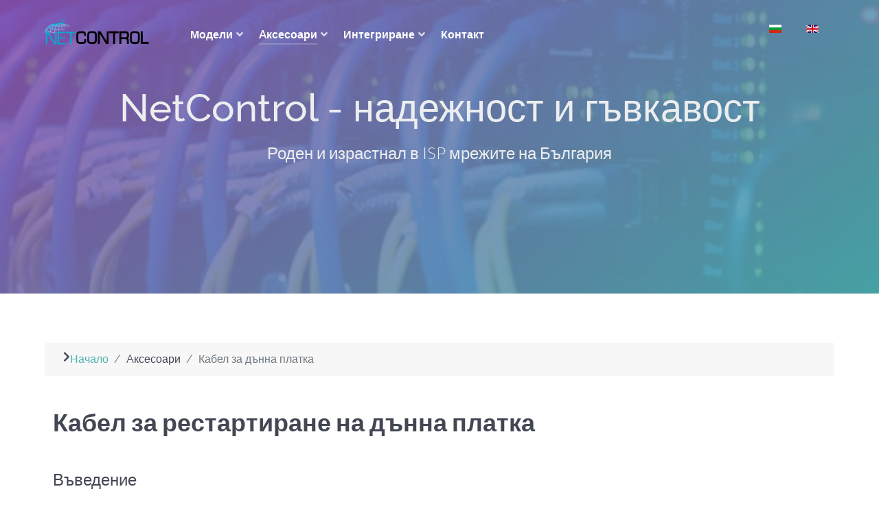

--- FILE ---
content_type: text/html; charset=utf-8
request_url: https://ipnetcontrol.net/bg/item-accessories-bg/cablemotherboard-bg
body_size: 8290
content:
<!DOCTYPE html>
<html lang="bg-BG" dir="ltr">
        
<head>
    
            <meta name="viewport" content="width=device-width, initial-scale=1.0">
        <meta http-equiv="X-UA-Compatible" content="IE=edge" />
        

        
            
         <meta charset="utf-8">
	<meta name="author" content="Super User">
	<meta name="og:title" content="Кабел за рестартиране на дънна платка">
	<meta name="og:type" content="article">
	<meta name="og:url" content="https://ipnetcontrol.net/bg/item-accessories-bg/cablemotherboard-bg">
	<meta name="og:site_name" content="NetControl Network Devices Official Web Site">
	<meta name="og:description" content="NetControl - a wide range of Ethernet connected controllers with relays, inputs, automation module, timers and more.">
	<meta name="description" content="NetControl - a wide range of Ethernet connected controllers with relays, inputs, automation module, timers and more.">
	<meta name="generator" content="Joomla! - Open Source Content Management">
	<title>Кабел за рестартиране на дънна платка - NetControl Network Devices Official Web Site</title>

    <link href="/media/mod_languages/css/template.min.css?3e423d" rel="stylesheet">
	<link href="/media/vendor/joomla-custom-elements/css/joomla-alert.min.css?0.4.1" rel="stylesheet">
	<link href="/media/sigplus/css/sigplus.min.css?v=d787ad0389f43a08dae83bd6e00966e5" rel="stylesheet">
	<link href="/media/sigplus/engines/boxplusx/css/boxplusx.min.css?v=035e25ce6546e42d4c95495456ee7325" rel="stylesheet">
	<link href="/media/sigplus/engines/slideplus/css/slideplus.min.css?v=46921fd7fd6750ffa0d141ad2b28ec1c" rel="stylesheet">
	<link href="/media/gantry5/engines/nucleus/css-compiled/nucleus.css" rel="stylesheet">
	<link href="/templates/g5_helium/custom/css-compiled/helium_21.css" rel="stylesheet">
	<link href="/media/gantry5/engines/nucleus/css-compiled/bootstrap5.css" rel="stylesheet">
	<link href="/media/system/css/joomla-fontawesome.min.css" rel="stylesheet">
	<link href="/media/plg_system_debug/css/debug.css" rel="stylesheet">
	<link href="/media/gantry5/assets/css/font-awesome6-pseudo.min.css" rel="stylesheet">
	<link href="/templates/g5_helium/custom/css-compiled/helium-joomla_21.css" rel="stylesheet">
	<link href="/templates/g5_helium/custom/css-compiled/custom_21.css" rel="stylesheet">
	<style>#sigplus_1001 a.sigplus-image > img {
border:0px groove #701313 !important;
}
</style>
	<style>#boxplusx_sigplus_1001 .boxplusx-dialog, #boxplusx_sigplus_1001 .boxplusx-detail {
background-color:rgba(255,255,255,0.8);
color:#000;
}
#boxplusx_sigplus_1001 .boxplusx-detail td {
border-color:#000;
}
#boxplusx_sigplus_1001 .boxplusx-navigation {
display:none;
}
#boxplusx_sigplus_1001 .boxplusx-navitem {
width:60px;
}
#boxplusx_sigplus_1001 .boxplusx-dialog.boxplusx-animation {
transition-timing-function:cubic-bezier(0.445, 0.05, 0.55, 0.95);
}
</style>
	<style>#sigplus_1001 .slideplus-slot {
width:400px;
aspect-ratio:400 / 400;
}
#sigplus_1001 .slideplus-viewport .slideplus-previous {
display:none;
}
#sigplus_1001 .slideplus-viewport .slideplus-next {
display:none;
}
#sigplus_1001 .slideplus-navigation.slideplus-top, #sigplus_1001 .slideplus-navigation.slideplus-bottom {
display:none;
}
#sigplus_1001 .slideplus-pager {
display:none;
}
#sigplus_1001 .slideplus-content {
justify-content:center;
align-items:center;
}
#sigplus_1001 .slideplus-stripe {
animation-duration:800ms;
}
</style>
	<style>#sigplus_1002 a.sigplus-image > img {
border:0px groove #701313 !important;
}
</style>
	<style>#boxplusx_sigplus_1002 .boxplusx-dialog, #boxplusx_sigplus_1002 .boxplusx-detail {
background-color:rgba(255,255,255,0.8);
color:#000;
}
#boxplusx_sigplus_1002 .boxplusx-detail td {
border-color:#000;
}
#boxplusx_sigplus_1002 .boxplusx-navigation {
display:none;
}
#boxplusx_sigplus_1002 .boxplusx-navitem {
width:60px;
}
#boxplusx_sigplus_1002 .boxplusx-dialog.boxplusx-animation {
transition-timing-function:cubic-bezier(0.445, 0.05, 0.55, 0.95);
}
</style>
	<style>#sigplus_1002 .slideplus-slot {
width:300px;
aspect-ratio:300 / 400;
}
#sigplus_1002 .slideplus-viewport .slideplus-previous {
display:none;
}
#sigplus_1002 .slideplus-viewport .slideplus-next {
display:none;
}
#sigplus_1002 .slideplus-navigation.slideplus-top, #sigplus_1002 .slideplus-navigation.slideplus-bottom {
display:none;
}
#sigplus_1002 .slideplus-pager {
display:none;
}
#sigplus_1002 .slideplus-content {
justify-content:center;
align-items:center;
}
#sigplus_1002 .slideplus-stripe {
animation-duration:800ms;
}
</style>

    <script src="/media/vendor/jquery/js/jquery.min.js?3.7.1"></script>
	<script src="/media/legacy/js/jquery-noconflict.min.js?504da4"></script>
	<script type="application/json" class="joomla-script-options new">{"joomla.jtext":{"ERROR":"Грешка","MESSAGE":"Съобщение","NOTICE":"Забележка","WARNING":"Предупреждение","JCLOSE":"Затвори","JOK":"Добре","JOPEN":"Отвори"},"system.paths":{"root":"","rootFull":"https:\/\/ipnetcontrol.net\/","base":"","baseFull":"https:\/\/ipnetcontrol.net\/"},"csrf.token":"b10551923aafee952946527fd4aa5694"}</script>
	<script src="/media/system/js/core.min.js?a3d8f8"></script>
	<script src="/media/system/js/messages.min.js?9a4811" type="module"></script>
	<script src="/media/sigplus/js/initialization.min.js?v=ff9209edd7aaded4585815a2ef79c266" defer></script>
	<script src="/media/sigplus/engines/boxplusx/js/boxplusx.min.js?v=90aef7691cedfcbdd5536f3de3b99f2d" defer></script>
	<script src="/media/sigplus/engines/slideplus/js/slideplus.min.js?v=dac28dfe81e6eabcf76d9a175695b884" defer></script>
	<script type="application/ld+json">{"@context":"https://schema.org","@type":"BreadcrumbList","@id":"https://ipnetcontrol.net/#/schema/BreadcrumbList/25","itemListElement":[{"@type":"ListItem","position":1,"item":{"@id":"https://ipnetcontrol.net/bg/","name":"Начало"}},{"@type":"ListItem","position":2,"item":{"@id":"https://ipnetcontrol.net/bg/item-accessories-bg/cablemotherboard-bg","name":"Кабел за дънна платка"}}]}</script>
	<script type="application/ld+json">{"@context":"https://schema.org","@graph":[{"@type":"Organization","@id":"https://ipnetcontrol.net/#/schema/Organization/base","name":"NetControl Network Devices Official Web Site","url":"https://ipnetcontrol.net/"},{"@type":"WebSite","@id":"https://ipnetcontrol.net/#/schema/WebSite/base","url":"https://ipnetcontrol.net/","name":"NetControl Network Devices Official Web Site","publisher":{"@id":"https://ipnetcontrol.net/#/schema/Organization/base"}},{"@type":"WebPage","@id":"https://ipnetcontrol.net/#/schema/WebPage/base","url":"https://ipnetcontrol.net/bg/item-accessories-bg/cablemotherboard-bg","name":"Кабел за рестартиране на дънна платка - NetControl Network Devices Official Web Site","description":"NetControl - a wide range of Ethernet connected controllers with relays, inputs, automation module, timers and more.","isPartOf":{"@id":"https://ipnetcontrol.net/#/schema/WebSite/base"},"about":{"@id":"https://ipnetcontrol.net/#/schema/Organization/base"},"inLanguage":"bg-BG","breadcrumb":{"@id":"https://ipnetcontrol.net/#/schema/BreadcrumbList/25"}},{"@type":"Article","@id":"https://ipnetcontrol.net/#/schema/com_content/article/107","name":"Кабел за рестартиране на дънна платка","headline":"Кабел за рестартиране на дънна платка","inLanguage":"bg-BG","isPartOf":{"@id":"https://ipnetcontrol.net/#/schema/WebPage/base"}}]}</script>
	<script>document.addEventListener("DOMContentLoaded", function () {
__sigplusInitialize("sigplus_1001");
__sigplusCaption("sigplus_1001", null, "{$text} ({$current}\/{$total})");
window.sigplus=window.sigplus||{};window.sigplus.lightbox=window.sigplus.lightbox||{};window.sigplus.lightbox["#sigplus_1001 a.sigplus-image"]=(new BoxPlusXDialog({"id":"boxplusx_sigplus_1001","slideshow":0,"autostart":false,"loop":true,"navigation":"hidden","protection":false,"dir":"ltr"})).bind(document.querySelectorAll("#sigplus_1001 a.sigplus-image"));
new SlidePlusSlider(document.querySelector("#sigplus_1001 ul"), {"rows":1,"cols":1,"loop":true,"orientation":"horizontal","step":"single","links":false,"delay":0,"timing":"sine","captions":"bottom","protection":false,"dir":"ltr"}, function (el) { return el.querySelector('.sigplus-image').getAttribute('data-title') || el.querySelector('.sigplus-image img').alt; });
}, false);</script>
	<script>document.addEventListener("DOMContentLoaded", function () {
__sigplusInitialize("sigplus_1002");
__sigplusCaption("sigplus_1002", null, "{$text} ({$current}\/{$total})");
window.sigplus=window.sigplus||{};window.sigplus.lightbox=window.sigplus.lightbox||{};window.sigplus.lightbox["#sigplus_1002 a.sigplus-image"]=(new BoxPlusXDialog({"id":"boxplusx_sigplus_1002","slideshow":0,"autostart":false,"loop":true,"navigation":"hidden","protection":false,"dir":"ltr"})).bind(document.querySelectorAll("#sigplus_1002 a.sigplus-image"));
new SlidePlusSlider(document.querySelector("#sigplus_1002 ul"), {"rows":1,"cols":1,"loop":true,"orientation":"horizontal","step":"single","links":false,"delay":0,"timing":"sine","captions":"bottom","protection":false,"dir":"ltr"}, function (el) { return el.querySelector('.sigplus-image').getAttribute('data-title') || el.querySelector('.sigplus-image img').alt; });
}, false);</script>
	<meta property="og:image" content="https://ipnetcontrol.net/cache/preview/f418eae96029bfaaee5810f31189bfa7.png" />
	<meta property="og:image:width" content="1805" />
	<meta property="og:image:height" content="1572" />
	<meta property="og:image:alt" content="NetControl ot motherboard cable (for motherboard restart)" />

    
                    <!-- Global site tag (gtag.js) - Google Analytics -->
<script async src="https://www.googletagmanager.com/gtag/js?id=G-XCG543MWS6"></script>
<script>
  window.dataLayer = window.dataLayer || [];
  function gtag(){dataLayer.push(arguments);}
  gtag('js', new Date());

  gtag('config', 'G-XCG543MWS6');
</script>
            
</head>

    <body class="gantry g-helium-style site com_content view-article no-layout no-task dir-ltr itemid-210 outline-21 g-offcanvas-left g-home-particles g-style-preset1">
        
                    

        <div id="g-offcanvas"  data-g-offcanvas-swipe="1" data-g-offcanvas-css3="1">
                        <div class="g-grid">                        

        <div class="g-block size-100">
             <div id="mobile-menu-4244-particle" class="g-content g-particle">            <div id="g-mobilemenu-container" data-g-menu-breakpoint="48rem"></div>
            </div>
        </div>
            </div>
    </div>
        <div id="g-page-surround">
            <div class="g-offcanvas-hide g-offcanvas-toggle" role="navigation" data-offcanvas-toggle aria-controls="g-offcanvas" aria-expanded="false"><i class="fa fa-fw fa-bars"></i></div>                        

                                
                <section id="g-navigation">
                <div class="g-container">                                <div class="g-grid">                        

        <div class="g-block size-100">
             <div class="g-system-messages">
                                            <div id="system-message-container" aria-live="polite"></div>

            
    </div>
        </div>
            </div>
                            <div class="g-grid">                        

        <div class="g-block size-17">
             <div id="logo-4609-particle" class="g-content g-particle">            <a href="/" target="_self" title="" aria-label="" rel="home" class="g-logo g-logo-helium">
                        <img src="/templates/g5_helium/custom/images/logo/netcontrol_logo.png"  alt="" />
            </a>
            </div>
        </div>
                    

        <div class="g-block size-69">
             <div id="menu-6981-particle" class="g-content g-particle">            <nav class="g-main-nav" data-g-hover-expand="true">
        <ul class="g-toplevel">
                                                                                                                
        
                
        
                
        
        <li class="g-menu-item g-menu-item-type-component g-menu-item-104 g-parent g-standard g-menu-item-link-parent ">
                            <a class="g-menu-item-container" href="/bg/item-products-bg">
                                                                <span class="g-menu-item-content">
                                    <span class="g-menu-item-title">Модели</span>
            
                    </span>
                    <span class="g-menu-parent-indicator" data-g-menuparent=""></span>                            </a>
                                                                            <ul class="g-dropdown g-inactive g-fade g-dropdown-right">
            <li class="g-dropdown-column">
                        <div class="g-grid">
                        <div class="g-block size-100">
            <ul class="g-sublevel">
                <li class="g-level-1 g-go-back">
                    <a class="g-menu-item-container" href="#" data-g-menuparent=""><span>Back</span></a>
                </li>
                                                                                                                    
        
                
        
                
        
        <li class="g-menu-item g-menu-item-type-component g-menu-item-166  ">
                            <a class="g-menu-item-container" href="/bg/item-products-bg/comparison-bg">
                                                <img src="/images/icons/icon-flag.png" alt="Сравнителна таблица" />
                                                    <span class="g-menu-item-content">
                                    <span class="g-menu-item-title">Сравнителна таблица</span>
            
                    </span>
                                                </a>
                                </li>
    
                                                                                                
        
                
        
                
        
        <li class="g-menu-item g-menu-item-type-component g-menu-item-205  ">
                            <a class="g-menu-item-container" href="/bg/item-products-bg/24r3s2a">
                                                                <span class="g-menu-item-content">
                                    <span class="g-menu-item-title">NetControl 24R3S2A</span>
            
                    </span>
                                                </a>
                                </li>
    
                                                                                                
        
                
        
                
        
        <li class="g-menu-item g-menu-item-type-component g-menu-item-341  ">
                            <a class="g-menu-item-container" href="/bg/item-products-bg/20a">
                                                                <span class="g-menu-item-content">
                                    <span class="g-menu-item-title">NetControl 20A</span>
            
                    </span>
                                                </a>
                                </li>
    
                                                                                                
        
                
        
                
        
        <li class="g-menu-item g-menu-item-type-component g-menu-item-689  ">
                            <a class="g-menu-item-container" href="/bg/item-products-bg/8r4nt2wg8a">
                                                <img src="/images/icons/new-icon_16x16.png#joomlaImage://local-images/icons/new-icon_16x16.png?width=16&amp;height=16" alt="NetControl 8R4NT2WG8A" />
                                                    <span class="g-menu-item-content">
                                    <span class="g-menu-item-title">NetControl 8R4NT2WG8A</span>
            
                    </span>
                                                </a>
                                </li>
    
                                                                                                
        
                
        
                
        
        <li class="g-menu-item g-menu-item-type-component g-menu-item-914  ">
                            <a class="g-menu-item-container" href="/bg/item-products-bg/8r2nt4pc1rs8a">
                                                <img src="/images/icons/new-icon_16x16.png#joomlaImage://local-images/icons/new-icon_16x16.png?width=16&amp;height=16" alt="NetControl 8R2NT4PC1RS8A" />
                                                    <span class="g-menu-item-content">
                                    <span class="g-menu-item-title">NetControl 8R2NT4PC1RS8A</span>
            
                    </span>
                                                </a>
                                </li>
    
                                                                                                
        
                
        
                
        
        <li class="g-menu-item g-menu-item-type-component g-menu-item-165  ">
                            <a class="g-menu-item-container" href="/bg/item-products-bg/8r2s1a">
                                                                <span class="g-menu-item-content">
                                    <span class="g-menu-item-title">NetControl 8R2S1A</span>
            
                    </span>
                                                </a>
                                </li>
    
                                                                                                
        
                
        
                
        
        <li class="g-menu-item g-menu-item-type-component g-menu-item-558  ">
                            <a class="g-menu-item-container" href="/bg/item-products-bg/8ct1rs">
                                                                <span class="g-menu-item-content">
                                    <span class="g-menu-item-title">NetControl 8CT1RS</span>
            
                    </span>
                                                </a>
                                </li>
    
                                                                                                
        
                
        
                
        
        <li class="g-menu-item g-menu-item-type-component g-menu-item-357  ">
                            <a class="g-menu-item-container" href="/bg/item-products-bg/7r8a1rs">
                                                                <span class="g-menu-item-content">
                                    <span class="g-menu-item-title">NetControl 7R8A1RS</span>
            
                    </span>
                                                </a>
                                </li>
    
                                                                                                
        
                
        
                
        
        <li class="g-menu-item g-menu-item-type-component g-menu-item-825  ">
                            <a class="g-menu-item-container" href="/bg/item-products-bg/5r6a">
                                                <img src="/images/icons/new-icon_16x16.png#joomlaImage://local-images/icons/new-icon_16x16.png?width=16&amp;height=16" alt="NetControl 5R6A" />
                                                    <span class="g-menu-item-content">
                                    <span class="g-menu-item-title">NetControl 5R6A</span>
            
                    </span>
                                                </a>
                                </li>
    
                                                                                                
        
                
        
                
        
        <li class="g-menu-item g-menu-item-type-component g-menu-item-149  ">
                            <a class="g-menu-item-container" href="/bg/item-products-bg/4r4s1a">
                                                                <span class="g-menu-item-content">
                                    <span class="g-menu-item-title">NetControl 4R4S1A</span>
            
                    </span>
                                                </a>
                                </li>
    
                                                                                                
        
                
        
                
        
        <li class="g-menu-item g-menu-item-type-component g-menu-item-223  ">
                            <a class="g-menu-item-container" href="/bg/item-products-bg/4r4s1a-wifi">
                                                                <span class="g-menu-item-content">
                                    <span class="g-menu-item-title">NetControl 4R4S1A WiFi</span>
            
                    </span>
                                                </a>
                                </li>
    
                                                                                                
        
                
        
                
        
        <li class="g-menu-item g-menu-item-type-component g-menu-item-241  ">
                            <a class="g-menu-item-container" href="/bg/item-products-bg/4r6i2o">
                                                                <span class="g-menu-item-content">
                                    <span class="g-menu-item-title">NetControl 4R6I2O</span>
            
                    </span>
                                                </a>
                                </li>
    
                                                                                                
        
                
        
                
        
        <li class="g-menu-item g-menu-item-type-component g-menu-item-562  ">
                            <a class="g-menu-item-container" href="/bg/item-products-bg/4pc2r2s2a">
                                                <img src="/images/icons/new-icon_16x16.png" alt="NetControl 4PC2R2S2A" />
                                                    <span class="g-menu-item-content">
                                    <span class="g-menu-item-title">NetControl 4PC2R2S2A</span>
            
                    </span>
                                                </a>
                                </li>
    
                                                                                                
        
                
        
                
        
        <li class="g-menu-item g-menu-item-type-separator g-menu-item-185 g-parent  ">
                            <div class="g-menu-item-container" data-g-menuparent="">                                                                            <span class="g-separator g-menu-item-content">            <span class="g-menu-item-title">Стари модели</span>
            </span>
                                        <span class="g-menu-parent-indicator"></span>                            </div>                                                                <ul class="g-dropdown g-inactive g-fade g-dropdown-right">
            <li class="g-dropdown-column">
                        <div class="g-grid">
                        <div class="g-block size-100">
            <ul class="g-sublevel">
                <li class="g-level-2 g-go-back">
                    <a class="g-menu-item-container" href="#" data-g-menuparent=""><span>Back</span></a>
                </li>
                                                                                                                    
        
                
        
                
        
        <li class="g-menu-item g-menu-item-type-component g-menu-item-186  ">
                            <a class="g-menu-item-container" href="/bg/item-products-bg/old-models-bg/8r1t1a">
                                                                <span class="g-menu-item-content">
                                    <span class="g-menu-item-title">NetControl 8R1T1A</span>
            
                    </span>
                                                </a>
                                </li>
    
                                                                                                
        
                
        
                
        
        <li class="g-menu-item g-menu-item-type-component g-menu-item-236  ">
                            <a class="g-menu-item-container" href="/bg/item-products-bg/old-models-bg/6r8a">
                                                                <span class="g-menu-item-content">
                                    <span class="g-menu-item-title">NetControl 6R8A</span>
            
                    </span>
                                                </a>
                                </li>
    
                                                                                                
        
                
        
                
        
        <li class="g-menu-item g-menu-item-type-component g-menu-item-188  ">
                            <a class="g-menu-item-container" href="/bg/item-products-bg/old-models-bg/4r1t1a">
                                                                <span class="g-menu-item-content">
                                    <span class="g-menu-item-title">NetControl 4R1T1A</span>
            
                    </span>
                                                </a>
                                </li>
    
                                                                                                
        
                
        
                
        
        <li class="g-menu-item g-menu-item-type-component g-menu-item-106  ">
                            <a class="g-menu-item-container" href="/bg/item-products-bg/old-models-bg/4ru1t1a">
                                                                <span class="g-menu-item-content">
                                    <span class="g-menu-item-title">NetControl 4RU1T1A</span>
            
                    </span>
                                                </a>
                                </li>
    
                                                                                                
        
                
        
                
        
        <li class="g-menu-item g-menu-item-type-component g-menu-item-201  ">
                            <a class="g-menu-item-container" href="/bg/item-products-bg/old-models-bg/4ru2s1a">
                                                                <span class="g-menu-item-content">
                                    <span class="g-menu-item-title">NetControl 4RU2S1A</span>
            
                    </span>
                                                </a>
                                </li>
    
                                                                                                
        
                
        
                
        
        <li class="g-menu-item g-menu-item-type-component g-menu-item-187  ">
                            <a class="g-menu-item-container" href="/bg/item-products-bg/old-models-bg/2r1t1a">
                                                                <span class="g-menu-item-content">
                                    <span class="g-menu-item-title">NetControl 2R1T1A</span>
            
                    </span>
                                                </a>
                                </li>
    
                                                                                                
        
                
        
                
        
        <li class="g-menu-item g-menu-item-type-component g-menu-item-151  ">
                            <a class="g-menu-item-container" href="/bg/item-products-bg/old-models-bg/2r2s1a">
                                                                <span class="g-menu-item-content">
                                    <span class="g-menu-item-title">NetControl 2R2S1A</span>
            
                    </span>
                                                </a>
                                </li>
    
                                                                                                
        
                
        
                
        
        <li class="g-menu-item g-menu-item-type-component g-menu-item-202  ">
                            <a class="g-menu-item-container" href="/bg/item-products-bg/old-models-bg/2ru1t1a1p">
                                                                <span class="g-menu-item-content">
                                    <span class="g-menu-item-title">NetControl 2RU1T1A1P</span>
            
                    </span>
                                                </a>
                                </li>
    
                                                                                                
        
                
        
                
        
        <li class="g-menu-item g-menu-item-type-component g-menu-item-150  ">
                            <a class="g-menu-item-container" href="/bg/item-products-bg/old-models-bg/2ru2s1a1p">
                                                                <span class="g-menu-item-content">
                                    <span class="g-menu-item-title">NetControl 2RU2S1A1P</span>
            
                    </span>
                                                </a>
                                </li>
    
                                                                                                
        
                
        
                
        
        <li class="g-menu-item g-menu-item-type-component g-menu-item-561  ">
                            <a class="g-menu-item-container" href="/bg/item-products-bg/old-models-bg/4pc2r">
                                                                <span class="g-menu-item-content">
                                    <span class="g-menu-item-title">NetControl 4PC2R</span>
            
                    </span>
                                                </a>
                                </li>
    
                                                                                                
        
                
        
                
        
        <li class="g-menu-item g-menu-item-type-component g-menu-item-238  ">
                            <a class="g-menu-item-container" href="/bg/item-products-bg/old-models-bg/4r3oc7a">
                                                                <span class="g-menu-item-content">
                                    <span class="g-menu-item-title">NetControl 4R3OC7A</span>
            
                    </span>
                                                </a>
                                </li>
    
                                                                                                
        
                
        
                
        
        <li class="g-menu-item g-menu-item-type-component g-menu-item-178  ">
                            <a class="g-menu-item-container" href="/bg/item-products-bg/old-models-bg/4ru1sh2s">
                                                                <span class="g-menu-item-content">
                                    <span class="g-menu-item-title">NetControl 4RU1SH2S</span>
            
                    </span>
                                                </a>
                                </li>
    
                                                                                                
        
                
        
                
        
        <li class="g-menu-item g-menu-item-type-component g-menu-item-168  ">
                            <a class="g-menu-item-container" href="/bg/item-products-bg/old-models-bg/4ph1r">
                                                                <span class="g-menu-item-content">
                                    <span class="g-menu-item-title">NetControl 4PH1R</span>
            
                    </span>
                                                </a>
                                </li>
    
                                                                                                
        
                
        
                
        
        <li class="g-menu-item g-menu-item-type-component g-menu-item-230  ">
                            <a class="g-menu-item-container" href="/bg/item-products-bg/old-models-bg/2r4a">
                                                                <span class="g-menu-item-content">
                                    <span class="g-menu-item-title">NetControl 2R4A</span>
            
                    </span>
                                                </a>
                                </li>
    
    
            </ul>
        </div>
            </div>

            </li>
        </ul>
            </li>
    
    
            </ul>
        </div>
            </div>

            </li>
        </ul>
            </li>
    
                                                                                                
        
                
        
                
        
        <li class="g-menu-item g-menu-item-type-separator g-menu-item-126 g-parent active g-standard  ">
                            <div class="g-menu-item-container" data-g-menuparent="">                                                                            <span class="g-separator g-menu-item-content">            <span class="g-menu-item-title">Aксесоари</span>
            </span>
                                        <span class="g-menu-parent-indicator"></span>                            </div>                                                                <ul class="g-dropdown g-inactive g-fade g-dropdown-right">
            <li class="g-dropdown-column">
                        <div class="g-grid">
                        <div class="g-block size-100">
            <ul class="g-sublevel">
                <li class="g-level-1 g-go-back">
                    <a class="g-menu-item-container" href="#" data-g-menuparent=""><span>Back</span></a>
                </li>
                                                                                                                    
        
                
        
                
        
        <li class="g-menu-item g-menu-item-type-component g-menu-item-115  ">
                            <a class="g-menu-item-container" href="/bg/item-accessories-bg/tds300">
                                                                <span class="g-menu-item-content">
                                    <span class="g-menu-item-title">Сензор за температура TDS300</span>
            
                    </span>
                                                </a>
                                </li>
    
                                                                                                
        
                
        
                
        
        <li class="g-menu-item g-menu-item-type-component g-menu-item-718  ">
                            <a class="g-menu-item-container" href="/bg/item-accessories-bg/tns010">
                                                                <span class="g-menu-item-content">
                                    <span class="g-menu-item-title">Сензор за температура TNS010</span>
            
                    </span>
                                                </a>
                                </li>
    
                                                                                                
        
                
        
                
        
        <li class="g-menu-item g-menu-item-type-component g-menu-item-173  ">
                            <a class="g-menu-item-container" href="/bg/item-accessories-bg/hds300">
                                                                <span class="g-menu-item-content">
                                    <span class="g-menu-item-title">Сензор за влажност HDS300</span>
            
                    </span>
                                                </a>
                                </li>
    
                                                                                                
        
                
        
                
        
        <li class="g-menu-item g-menu-item-type-component g-menu-item-216  ">
                            <a class="g-menu-item-container" href="/bg/item-accessories-bg/wds300">
                                                                <span class="g-menu-item-content">
                                    <span class="g-menu-item-title">Детектор за вода WDS300</span>
            
                    </span>
                                                </a>
                                </li>
    
                                                                                                
        
                
        
                
        
        <li class="g-menu-item g-menu-item-type-component g-menu-item-191  ">
                            <a class="g-menu-item-container" href="/bg/item-accessories-bg/vds300">
                                                                <span class="g-menu-item-content">
                                    <span class="g-menu-item-title">Детектор за AC напрежение VDS300</span>
            
                    </span>
                                                </a>
                                </li>
    
                                                                                                
        
                
        
                
        
        <li class="g-menu-item g-menu-item-type-component g-menu-item-234  ">
                            <a class="g-menu-item-container" href="/bg/item-accessories-bg/lds300">
                                                                <span class="g-menu-item-content">
                                    <span class="g-menu-item-title">Детектор осветеност LDS300</span>
            
                    </span>
                                                </a>
                                </li>
    
                                                                                                
        
                
        
                
        
        <li class="g-menu-item g-menu-item-type-component g-menu-item-218  ">
                            <a class="g-menu-item-container" href="/bg/item-accessories-bg/acs40-bg">
                                                                <span class="g-menu-item-content">
                                    <span class="g-menu-item-title">AC филтър ACS40</span>
            
                    </span>
                                                </a>
                                </li>
    
                                                                                                
        
                
        
                
        
        <li class="g-menu-item g-menu-item-type-component g-menu-item-751  ">
                            <a class="g-menu-item-container" href="/bg/item-accessories-bg/vdsacs308-bg">
                                                <img src="/images/icons/new-icon_16x16.png#joomlaImage://local-images/icons/new-icon_16x16.png?width=16&amp;height=16" alt="Детектор/филтър VDSACS308" />
                                                    <span class="g-menu-item-content">
                                    <span class="g-menu-item-title">Детектор/филтър VDSACS308</span>
            
                    </span>
                                                </a>
                                </li>
    
                                                                                                
        
                
        
                
        
        <li class="g-menu-item g-menu-item-type-component g-menu-item-210 active  ">
                            <a class="g-menu-item-container" href="/bg/item-accessories-bg/cablemotherboard-bg">
                                                                <span class="g-menu-item-content">
                                    <span class="g-menu-item-title">Кабел за дънна платка</span>
            
                    </span>
                                                </a>
                                </li>
    
                                                                                                
        
                
        
                
        
        <li class="g-menu-item g-menu-item-type-component g-menu-item-212  ">
                            <a class="g-menu-item-container" href="/bg/item-accessories-bg/powersupply-bg">
                                                                <span class="g-menu-item-content">
                                    <span class="g-menu-item-title">Захранващ адаптор</span>
            
                    </span>
                                                </a>
                                </li>
    
                                                                                                
        
                
        
                
        
        <li class="g-menu-item g-menu-item-type-component g-menu-item-583  ">
                            <a class="g-menu-item-container" href="/bg/item-accessories-bg/other-sensors-bg">
                                                <img src="/images/icons/new-icon_16x16.png" alt="Други сензори" />
                                                    <span class="g-menu-item-content">
                                    <span class="g-menu-item-title">Други сензори</span>
            
                    </span>
                                                </a>
                                </li>
    
    
            </ul>
        </div>
            </div>

            </li>
        </ul>
            </li>
    
                                                                                                
        
                
        
                
        
        <li class="g-menu-item g-menu-item-type-separator g-menu-item-243 g-parent g-standard  ">
                            <div class="g-menu-item-container" data-g-menuparent="">                                                                            <span class="g-separator g-menu-item-content">            <span class="g-menu-item-title">Интегриране</span>
            </span>
                                        <span class="g-menu-parent-indicator"></span>                            </div>                                                                <ul class="g-dropdown g-inactive g-fade g-dropdown-right">
            <li class="g-dropdown-column">
                        <div class="g-grid">
                        <div class="g-block size-100">
            <ul class="g-sublevel">
                <li class="g-level-1 g-go-back">
                    <a class="g-menu-item-container" href="#" data-g-menuparent=""><span>Back</span></a>
                </li>
                                                                                                                    
        
                
        
                
        
        <li class="g-menu-item g-menu-item-type-component g-menu-item-159  ">
                            <a class="g-menu-item-container" href="/bg/integrations-bg/spc-mode-bg">
                                                <img src="/images/cloud_icon.png" alt="SPC Cloud" />
                                                    <span class="g-menu-item-content">
                                    <span class="g-menu-item-title">SPC Cloud</span>
            
                    </span>
                                                </a>
                                </li>
    
                                                                                                
        
                
        
                
        
        <li class="g-menu-item g-menu-item-type-component g-menu-item-244  ">
                            <a class="g-menu-item-container" href="/bg/integrations-bg/home-assistant">
                                                <img src="/images/icons/ha_logo_16x16.png" alt="Home Assistant" />
                                                    <span class="g-menu-item-content">
                                    <span class="g-menu-item-title">Home Assistant</span>
            
                    </span>
                                                </a>
                                </li>
    
                                                                                                
        
                
        
                
        
        <li class="g-menu-item g-menu-item-type-component g-menu-item-247  ">
                            <a class="g-menu-item-container" href="/bg/integrations-bg/open-hab">
                                                <img src="/images/icons/openhab_logo_16x16.png" alt="openHAB" />
                                                    <span class="g-menu-item-content">
                                    <span class="g-menu-item-title">openHAB</span>
            
                    </span>
                                                </a>
                                </li>
    
                                                                                                
        
                
        
                
        
        <li class="g-menu-item g-menu-item-type-component g-menu-item-260  ">
                            <a class="g-menu-item-container" href="/bg/integrations-bg/int-domoticz-bg">
                                                <img src="/images/icons/logo_domoticz_16x16.png" alt="Domoticz" />
                                                    <span class="g-menu-item-content">
                                    <span class="g-menu-item-title">Domoticz</span>
            
                    </span>
                                                </a>
                                </li>
    
                                                                                                
        
                
        
                
        
        <li class="g-menu-item g-menu-item-type-component g-menu-item-261  ">
                            <a class="g-menu-item-container" href="/bg/integrations-bg/int-zabbix-bg">
                                                <img src="/images/icons/zabbix_16x16.png" alt="Zabbix" />
                                                    <span class="g-menu-item-content">
                                    <span class="g-menu-item-title">Zabbix</span>
            
                    </span>
                                                </a>
                                </li>
    
                                                                                                
        
                
        
                
        
        <li class="g-menu-item g-menu-item-type-component g-menu-item-262  ">
                            <a class="g-menu-item-container" href="/bg/integrations-bg/int-cacti-bg">
                                                <img src="/images/icons/cacti_16x16.png" alt="Cacti" />
                                                    <span class="g-menu-item-content">
                                    <span class="g-menu-item-title">Cacti</span>
            
                    </span>
                                                </a>
                                </li>
    
                                                                                                
        
                
        
                
        
        <li class="g-menu-item g-menu-item-type-component g-menu-item-263  ">
                            <a class="g-menu-item-container" href="/bg/integrations-bg/int-other-bg">
                                                <img src="/images/icons/icon-crank.png#joomlaImage://local-images/icons/icon-crank.png?width=16&amp;height=16" alt="Други (PHP,HTTP...)" />
                                                    <span class="g-menu-item-content">
                                    <span class="g-menu-item-title">Други (PHP,HTTP...)</span>
            
                    </span>
                                                </a>
                                </li>
    
    
            </ul>
        </div>
            </div>

            </li>
        </ul>
            </li>
    
                                                                                                
        
                
        
                
        
        <li class="g-menu-item g-menu-item-type-component g-menu-item-127 g-standard  ">
                            <a class="g-menu-item-container" href="/bg/a-contactus-bg">
                                                                <span class="g-menu-item-content">
                                    <span class="g-menu-item-title">Контакт</span>
            
                    </span>
                                                </a>
                                </li>
    
    
        </ul>
    </nav>
            </div>
        </div>
                    

        <div class="g-block size-14">
             <div class="g-content">
                                    <div class="platform-content"><div class="language-selector moduletable custom_lang_noback">
        <div class="mod-languages">
    <p class="visually-hidden" id="language_picker_des_21">Изберете език</p>


    <ul aria-labelledby="language_picker_des_21" class="mod-languages__list lang-inline">

                                            <li class="lang-active">
                <a aria-current="true"  href="https://ipnetcontrol.net/bg/item-accessories-bg/cablemotherboard-bg">
                                                                        <img title="Bulgarian (BG)" src="/media/mod_languages/images/bg.gif" alt="Bulgarian (BG)">                                                            </a>
            </li>
                                        <li>
                <a  href="/en/accessories/acc-cablemotherboard">
                                                                        <img title="English (UK)" src="/media/mod_languages/images/en.gif" alt="English (UK)">                                                            </a>
            </li>
                </ul>

</div>
</div></div>
            
        </div>
        </div>
            </div>
            </div>
        
    </section>
                    
                <header id="g-header" class="g-flushed">
                <div class="g-container">                                <div class="g-grid">                        

        <div class="g-block size-100">
             <div id="owlcarousel-8508-particle" class="g-content g-particle">            <div class="">
        
        <div id="g-owlcarousel-owlcarousel-8508" class="g-owlcarousel owl-carousel has-color-overlay">

                                                <div class="g-owlcarousel-item ">
                        <div class="g-owlcarousel-item-wrapper">
                            <div class="g-owlcarousel-item-img">
                                <img src="/images/network2_600x225.jpg" alt="NetControl - надежност и гъвкавост" />
                            </div>
                            <div class="g-owlcarousel-item-content-container">
                                <div class="g-owlcarousel-item-content-wrapper">
                                    <div class="g-owlcarousel-item-content">
                                                                                    <h1 class="g-owlcarousel-item-title">NetControl - надежност и гъвкавост</h1>                                                                                    <h2 class="g-owlcarousel-item-desc">Роден и израстнал в ISP мрежите на България </h2>                                                                            </div>
                                </div>
                            </div>
                        </div>
                    </div>
                                                                <div class="g-owlcarousel-item ">
                        <div class="g-owlcarousel-item-wrapper">
                            <div class="g-owlcarousel-item-img">
                                <img src="/images/pcb_design_600x225.jpg" alt="100% собствен дизайн" />
                            </div>
                            <div class="g-owlcarousel-item-content-container">
                                <div class="g-owlcarousel-item-content-wrapper">
                                    <div class="g-owlcarousel-item-content">
                                                                                    <h1 class="g-owlcarousel-item-title">100% собствен дизайн</h1>                                                                                    <h2 class="g-owlcarousel-item-desc">Пълен контрол върху софтуера и хардуера</h2>                                                                            </div>
                                </div>
                            </div>
                        </div>
                    </div>
                                                                <div class="g-owlcarousel-item ">
                        <div class="g-owlcarousel-item-wrapper">
                            <div class="g-owlcarousel-item-img">
                                <img src="/images/mix_box_600x225.jpg" alt="Корпуси за всякакви случаи" />
                            </div>
                            <div class="g-owlcarousel-item-content-container">
                                <div class="g-owlcarousel-item-content-wrapper">
                                    <div class="g-owlcarousel-item-content">
                                                                                    <h1 class="g-owlcarousel-item-title">Корпуси за всякакви случаи</h1>                                                                                    <h2 class="g-owlcarousel-item-desc">Стилен корпус, DIN шина или open-frame</h2>                                                                            </div>
                                </div>
                            </div>
                        </div>
                    </div>
                            
        </div>
    </div>
            </div>
        </div>
            </div>
            </div>
        
    </header>
    
                                
                
    
                <section id="g-container-main" class="g-wrapper">
                <div class="g-container">                    <div class="g-grid">                        

        <div class="g-block size-100">
             <main id="g-mainbar">
                                        <div class="g-grid">                        

        <div class="g-block size-100 nopaddingtop nopaddingbottom visible-desktop">
             <div class="g-content">
                                    <div class="platform-content"><div class="breadcumbs-position moduletable ">
        <nav class="mod-breadcrumbs__wrapper" aria-label="Breadcumbs BG">
    <ol class="mod-breadcrumbs breadcrumb px-3 py-2">
                    <li class="mod-breadcrumbs__divider float-start">
                <span class="divider icon-location icon-fw" aria-hidden="true"></span>
            </li>
        
        <li class="mod-breadcrumbs__item breadcrumb-item"><a href="/bg/" class="pathway"><span>Начало</span></a></li><li class="mod-breadcrumbs__item breadcrumb-item"><span>Aксесоари</span></li><li class="mod-breadcrumbs__item breadcrumb-item active"><span>Кабел за дънна платка</span></li>    </ol>
    </nav>
</div></div>
            
        </div>
        </div>
            </div>
                            <div class="g-grid">                        

        <div class="g-block size-100 nopaddingtop">
             <div class="g-content">
                                                            <div class="platform-content container"><div class="row"><div class="col"><div class="com-content-article item-page">
    <meta itemprop="inLanguage" content="bg-BG">
    
    
        <div class="page-header">
        <h1>
            Кабел за рестартиране на дънна платка        </h1>
                            </div>
        
        
    
    
        
                                                <div class="com-content-article__body">
        <div class="hidden-phone" style="float: right;"><div id="sigplus_1001" class="sigplus-gallery sigplus-center sigplus-lightbox-boxplusx"><noscript class="sigplus-gallery"><ul><li><a class="sigplus-image" href="/images/misc_photos/cable_restart.png"><img class="sigplus-preview" src="/cache/preview/dfe2ecb9e506bb662b091511b3d9c407.png" width="400" height="348" alt="NetControl ot motherboard cable (for motherboard restart)" srcset="/cache/preview/f418eae96029bfaaee5810f31189bfa7.png 800w, /cache/preview/dfe2ecb9e506bb662b091511b3d9c407.png 400w, /cache/thumb/a661aca0a5587c465ff17a0785f01767.png 60w" sizes="400px" /></a><div class="sigplus-summary"></div></li></ul></noscript></div></div>
<div class="visible-phone" style="float: right;"><div id="sigplus_1002" class="sigplus-gallery sigplus-center sigplus-lightbox-boxplusx"><noscript class="sigplus-gallery"><ul><li><a class="sigplus-image" href="/images/misc_photos/cable_restart.png"><img class="sigplus-preview" src="/cache/preview/4b2e5f06f8878d6a351b7d76b5cc0dc2.png" width="300" height="261" alt="NetControl ot motherboard cable (for motherboard restart)" srcset="/cache/preview/a85abe87f0b1e09f4ac578a00e9d29dc.png 600w, /cache/preview/4b2e5f06f8878d6a351b7d76b5cc0dc2.png 300w, /cache/thumb/a661aca0a5587c465ff17a0785f01767.png 60w" sizes="300px" /></a><div class="sigplus-summary"></div></li></ul></noscript></div></div>
<h3>Въведение</h3>
<p>NetControl устройствата могат да се използват за отделечено рестартиране или power-on/off директно през дънната платка на устройството. За целта се използва NO (нормално отворен) изход и този кабела за връзка.</p>
<h3>Свързване към NetControl</h3>
<p>В единия си край кабелът завършва с конектори, които позволяват удобно свързване към рейката на дънната платка с изводите за RESET или POWER. Другият край на кабела (зачистен и калайдисан) са свързва към съответния NO изход на NetControl. Допълнително може да се настрои и режим на Ping Monitoring, така че дънната платка да се рестартира автоматично при загуба на PING към мрежовия и интерфейс (в този режим трябва съответният изход на NetControl да се постави в режим 'Impulse' в менюто IO Settings).</p>
<h3>Технически параметри</h3>
<table class="table table-bordered table-striped" style="max-width: 700px;">
<thead>
<tr><th>Параметър</th><th>Стойност</th></tr>
</thead>
<tbody>
<tr class="odd">
<td class="table-style">Дължина на кабела</td>
<td>1m</td>
</tr>
<tr class="odd">
<td class="table-style">Брой проводници</td>
<td>2</td>
</tr>
<tr class="odd">
<td class="table-style">
<p>Оформление не</p>
<p>краищата</p>
</td>
<td>
<p>Конектор от едната страна</p>
<p>Зачистена и калайдисана друга страна</p>
</td>
</tr>
</tbody>
</table>     </div>

        
                                        </div></div></div></div>
    
            
    </div>
        </div>
            </div>
            
    </main>
        </div>
            </div>
    </div>
        
    </section>
    
                    
                <footer id="g-footer" class="nopaddingbottom nopaddingtop">
                <div class="g-container">                                <div class="g-grid">                        

        <div class="g-block size-32">
             <div id="copyright-6664-particle" class="g-content g-particle">            <div class="g-copyright ">
    &copy;
            Neomontana Electronics
        2007 -     2026
    <br />All rights reserved.</div>
            </div>
        </div>
                    

        <div class="g-block size-24">
             <div id="horizontalmenu-8589-particle" class="g-content g-particle">            <ul class="g-horizontalmenu ">

                    <li>
                <a target="_parent" href="/bg/news-list-bg" title="Новини">Новини</a>
            </li>
                    <li>
                <a target="_parent" href="/bg/a-contactus-bg" title="Контакт">Контакт</a>
            </li>
        
    </ul>
            </div>
        </div>
                    

        <div class="g-block size-24 g-social-header">
             <div id="social-2532-particle" class="g-content g-particle">            <div class="g-social ">
                                            <a href="https://www.facebook.com/NeomontanaBG" target="_blank" rel="noopener noreferrer">
                <span class="fa fa-facebook fa-fw fa-2x"></span>                <span class="g-social-text"></span>            </a>
                                            <a href="https://twitter.com/NeomontanaBG" target="_blank" rel="noopener noreferrer">
                <span class="fa fa-twitter fa-fw fa-2x"></span>                <span class="g-social-text"></span>            </a>
            </div>
            </div>
        </div>
                    

        <div class="g-block size-20">
             <div id="totop-4499-particle" class="g-content g-particle">            <div class="">
    <div class="g-totop">
        <a href="#" id="g-totop" rel="nofollow" title="Back to top" aria-label="Back to top">
            Back to top            <i class="fa fa-chevron-up fa-fw"></i>                    </a>
    </div>
</div>
            </div>
        </div>
            </div>
            </div>
        
    </footer>
    
                        

        </div>
                    

                        <script type="text/javascript" src="/media/gantry5/assets/js/main.js"></script>
    <script type="text/javascript" src="/templates/g5_helium/js/owl.carousel.min.js"></script>
    <script type="text/javascript">
        jQuery(document).ready(function () {
            jQuery('#g-owlcarousel-owlcarousel-8508').owlCarousel({
                items: 1,
                rtl: false,
                loop: true,
                                nav: false,
                                                dots: false,
                                                autoplay: true,
                autoplayTimeout: 10000,
                            })
        });
    </script>
    

    

        
    </body>
</html>


--- FILE ---
content_type: text/css
request_url: https://ipnetcontrol.net/templates/g5_helium/custom/css-compiled/custom_21.css
body_size: 1030
content:
/* GANTRY5 DEVELOPMENT MODE ENABLED.
 *
 * WARNING: This file is automatically generated by Gantry5. Any modifications to this file will be lost!
 *
 * For more information on modifying CSS, please read:
 *
 * http://docs.gantry.org/gantry5/configure/styles
 * http://docs.gantry.org/gantry5/tutorials/adding-a-custom-style-sheet
 */

.g-fixed-second {
  background: #529aa6 !important;
}
/* Used by headroom atom */
.g-fixed-active {
  background: #529aa6 !important;
}
.g-social {
  padding-top: 10px;
  text-align: center;
}
.mod-languages {
  text-align: center;
}
/* Remove black background on mobile navigation */
/* Smartphones */
@media (max-width: 480px) {
  #g-navigation {
    background: white !important;
    color: black !important;
    position: relative;
    z-index: 11;
  }
}
/* Smartphones to Tablets */
@media (min-width: 481px) and (max-width: 767px) {
  #g-navigation {
    background: white !important;
    color: black !important;
    position: relative;
    z-index: 11;
  }
}
div.mod-languages ul {
  margin: 0;
  padding: 7px !importnat;
  list-style: none;
}
.netcontrol-logo {
  filter: drop-shadow(0px 0px 10px white);
}
.g-home-particles.g-helium-style .fp-features .g-block .card .card-block .fa {
  border: 8px solid rgba(5, 183, 25, 0.4) !important;
}
.custom_no_border {
  border: none !important;
}
/* Remove gray background of selected language icon */
.lang-active {
  background: none !important;
}
/* For comparison table */
.horizontal-scroll-except-first-column {
  width: 100%;
  overflow: auto;
  text-align: center;
}
.horizontal-scroll-except-first-column > table {
  margin-left: 8em;
}
.horizontal-scroll-except-first-column > table > * > tr > th:first-child, .horizontal-scroll-except-first-column > table > * > tr > td:first-child {
  position: absolute;
  width: 8em;
  margin-left: -8em;
  background: #009879;
}
.horizontal-scroll-except-first-column > table > * > tr > th, .horizontal-scroll-except-first-column > table > * > tr > td {
  /* Without this, if a cell wraps onto two lines, the first column
   * will look bad, and may need padding. */
  white-space: nowrap;
}
/* Good looking table */
.styled-table {
  border-collapse: collapse;
  margin: 25px 0;
  font-size: 0.9em;
  font-family: sans-serif;
  min-width: 400px;
  box-shadow: 0 0 20px rgba(0, 0, 0, 0.15);
}
.styled-table thead tr {
  background-color: #009879;
  color: #ffffff;
}
.styled-table th, .styled-table td {
  /*padding: 12px 15px;*/
}
.styled-table tbody tr {
  border-bottom: 1px solid #dddddd;
}
.styled-table tbody tr:nth-of-type(even) {
  background-color: #f3f3f3;
}
.styled-table tbody td a {
  font-weight: bold;
  color: white;
}
.styled-table tbody tr:last-of-type {
  border-bottom: 2px solid #009879;
}
/*# sourceMappingURL=custom_21.css.map */